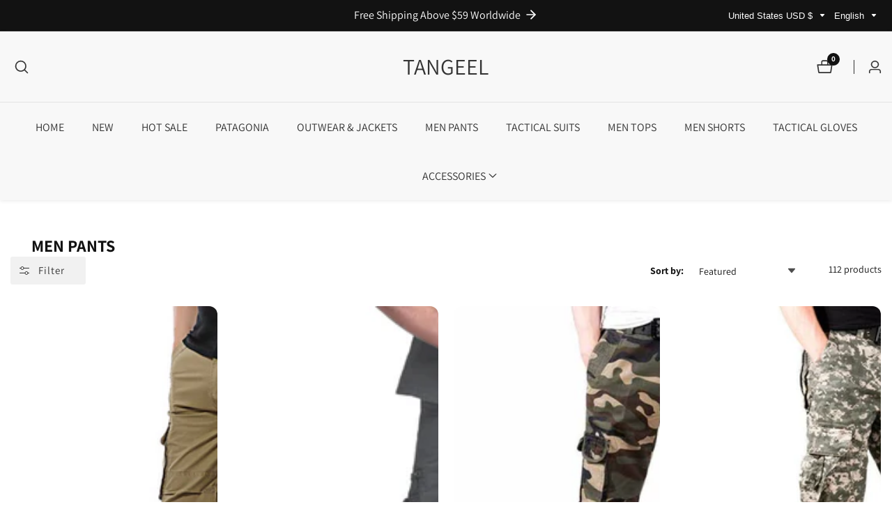

--- FILE ---
content_type: text/css
request_url: https://www.tangeel.com/cdn/shop/t/19/compiled_assets/styles.css?v=2858
body_size: 56
content:
.cart-discount__form{display:flex;gap:1.5rem}.cart--discount{padding-inline:2rem;margin-block-start:1.5rem!important}.cart--discount+.cart_notification_links_inner{margin-top:0;padding-block-start:1.5rem}.cart-discount__summary-icon{width:1.5rem;display:inline-block;line-height:normal}summary.cart-discount__summary{display:flex;justify-content:space-between}details.details.discount-details{border-block:.1rem solid rgba(var(--color-foreground),.1);padding-block:1.5rem}input.cart-discount__input.input__field{border-color:rgba(var(--color-foreground),.1)}.cart-discount__content{padding-top:1.5rem}.cart-discount__error-container{display:none}.cart-discount__error-container>*{display:none}.cart-discount__error{padding:.8rem 1rem;background-color:#dc35451a;border:1px solid rgba(220,53,69,.3);border-radius:4px;margin-bottom:.5rem}.cart-discount__error-text{color:#dc3545;font-size:.9rem;line-height:1.4;margin:0;font-weight:500}.cart-discount__applied-title{font-size:.9rem;margin-bottom:1rem;color:rgba(var(--color-foreground),.8);margin-top:.8rem}.cart-discount__applied-list{list-style:none;padding:0;margin:0}.cart-discount__pill{margin-bottom:.5rem}.cart-discount__applied-item{display:flex;justify-content:space-between;align-items:center;padding:.8rem 1rem;background-color:rgba(var(--color-foreground),.05);border-radius:4px;border:1px solid rgba(var(--color-foreground),.1)}.cart-discount__applied-info{display:flex;flex-direction:column;gap:.2rem}.cart-discount__applied-code{font-weight:500;color:rgb(var(--color-foreground))}.cart-discount__applied-amount{font-size:.85rem;color:rgba(var(--color-foreground),.7)}.cart-discount__remove-btn{display:flex;align-items:center;gap:.5rem;padding:.4rem .8rem;background:none;border:1px solid rgba(var(--color-foreground),.2);border-radius:3px;color:rgba(var(--color-foreground),.8);cursor:pointer;font-size:.85rem;transition:all .2s ease}.cart-discount__remove-btn:hover{background-color:rgba(var(--color-foreground),.1);border-color:rgba(var(--color-foreground),.3)}.cart-discount__remove-btn:disabled{opacity:.5;cursor:not-allowed}.cart-discount__remove-btn .icon{width:1rem;height:1rem}.cart-discount__button:disabled,.cart-discount__input:disabled{opacity:.6;cursor:not-allowed}.cart-discount__button:disabled{background-color:rgba(var(--color-button),.5)}@media screen and (max-width: 749px){.cart-discount__applied-item{flex-direction:column;gap:1rem;align-items:flex-start}.cart-discount__remove-btn{align-self:flex-end}}.cart-discount__error{animation:fadeIn .3s ease-in-out}@keyframes fadeIn{0%{opacity:0;transform:translateY(-10px)}to{opacity:1;transform:translateY(0)}}.cart-notification:is(.cart-discount-error--discount-code) .cart-discount__error-container,.cart-notification:is(.cart-discount-error--discount-code) .cart-discount__error--discount-code{display:block}.cart_subtotal:is(.cart-discount-error--discount-code) .cart-discount__error-container,.cart_subtotal:is(.cart-discount-error--discount-code) .cart-discount__error--discount-code{display:block}.cart-discount__error-container{margin-block-start:1.5rem}details.details.discount-details[open] .cart-discount__summary-icon>.icon-plus{display:none}details.details.discount-details:not([open]) .cart-discount__summary-icon>.icon-minus{display:none}
/*# sourceMappingURL=/cdn/shop/t/19/compiled_assets/styles.css.map?v=2858 */


--- FILE ---
content_type: text/css
request_url: https://www.tangeel.com/cdn/shop/t/19/assets/component-collection-hero.css?v=109659540415252982431767358409
body_size: 93
content:
.collection-hero--with-image .collection-hero__inner{margin-bottom:0}.collection-hero__title.capitalize.text--bold{font-weight:700}@media screen and (min-width: 750px){.collection-hero--with-image .collection-hero__inner{padding-bottom:0}}.collection-hero__text-wrapper{width:100%}.collection-hero__title~.collection-hero__description{font-size:1.7rem}.collection-hero__text-wrapper>*+*{margin-top:1rem}@media screen and (min-width: 750px){.collection-hero--with-image .collection-hero__description{max-width:100%}.collection__image--media-full:not(.content__overlap--image) .collection-hero__text-wrapper{padding-left:0}}.collection-hero--with-image .collection-hero__title{margin:0}.collection__image--media-full .collection-hero__image-container,.collection__image--media-full .collection-hero__text-wrapper{margin:0;width:100%;display:block}.color-background-3{color:rgba(var(--color-foreground),.75);background-color:rgb(var(--color-background),.1)}@media screen and (max-width: 749px){.collection__hero-media--small{height:30rem}.collection__hero-media--medium{height:35rem}.collection__hero-media--large{height:45rem}.collection-hero__inner.content__overlap--image--small{min-height:30rem}.collection-hero__inner.content__overlap--image--medium{min-height:35rem}.collection-hero__inner.content__overlap--image--large{min-height:45rem}.collection-hero__inner{flex-direction:column-reverse}.collection-hero__image-container{width:100%}.collection-hero__text-wrapper.boxed__overlap--image-content{padding-top:2rem}}@media screen and (min-width: 750px){.collection-hero__inner{padding-bottom:0}.collection-hero--with-image .collection-hero__text-wrapper{width:100%}.collection-hero__image-container.collection__hero-media--small{height:35rem}.collection__hero-media--medium{height:50rem}.collection__hero-media--large{height:60rem}.collection-hero__inner.content__overlap--image--small{min-height:35rem}.collection-hero__inner.content__overlap--image--medium{min-height:50rem}.collection-hero__inner.content__overlap--image--large{min-height:60rem}.collection__image--media-two-thirds .collection-hero__image-container{width:70%}.collection__image--media-two-thirds .collection-hero__text-wrapper,.collection__image--media-third .collection-hero__image-container{width:30%}.collection__image--media-third .collection-hero__text-wrapper{width:70%}.content__overlap--image .collection-hero__image-container.media{position:absolute;top:0;width:100%;height:100%;left:0}.collection__image--media-full .collection-hero__text-wrapper.collection__hero--full-width:not(.hero__inner--no-gap){padding-left:3rem}.collection-hero__text-wrapper.collection__hero--full-width.hero__inner--no-gap{padding-left:0}.collection-hero__text-wrapper.boxed__overlap--image-content{padding:0 3rem}}.collection-hero__text-wrapper:not(.collection-hero--with-image):not(.color-background-1){padding-left:2rem;padding-right:2rem}.collection-hero.wrapper--full-width .collection-hero__text-wrapper:not(.collection-hero--with-image):not(.color-background-1){padding-left:0;padding-right:0;background:transparent}.collection-hero__inner.content__overlap--image{position:relative;overflow:hidden}.collection-hero__text-wrapper{position:relative;z-index:8}.collection-hero__image-container:before{position:absolute;content:"";width:100%;height:100%;background:#000;z-index:7}.content__overlap--image .collection-hero__image-container{margin-left:0}.collection-hero.wrapper--full-width .collection-hero__text-wrapper:not(.collection-hero--with-image){background:transparent}.collection-hero.wrapper--full-width .color--background-transparent{background:transparent}.breadcrumbs__link{color:rgba(var(--color-foreground))}.collection__image--media-grid{display:grid;gap:3rem}@media only screen and (min-width: 992px){.collection-hero__text-wrapper:not(.collection-hero__text--width){max-width:calc(2 / 3 * 100%)}.collection__image--media-grid{grid-template-columns:repeat(2,1fr)}.collection-hero__text-wrapper:not(.collection-hero--with-image):not(.color-background-1){padding-left:3rem;padding-right:3rem}}.collection-hero__text-wrapper{display:flex;flex-direction:column;justify-content:center}.collection-hero__text-wrapper.text-center{margin:0 auto}.collection-hero__text-wrapper.text-right{margin-left:auto}.collection-hero__inner.content__overlap--image{display:flex;align-items:center}.collection_Banner--radius{border-radius:1rem;overflow:hidden}.collection__image--media-grid .collection-hero__text-wrapper{padding-left:3rem}@media only screen and (max-width: 749px){.collection__image--media-grid .collection-hero__text-wrapper{order:2;padding-bottom:3rem}}.collection-hero.section__margin--top{margin-top:5rem}.collection-hero__text-wrapper .breadcrumbs__wrapper{margin-top:.5rem}
/*# sourceMappingURL=/cdn/shop/t/19/assets/component-collection-hero.css.map?v=109659540415252982431767358409 */


--- FILE ---
content_type: text/css
request_url: https://www.tangeel.com/cdn/shop/t/19/assets/template-collection.css?v=77673466211901223721767358455
body_size: 535
content:
@media screen and (max-width: 749px){.collection .grid__item:only-child{flex:0 0 100%;max-width:100%}}@media screen and (max-width: 989px){.collection .slider.slider--tablet{margin-bottom:1.5rem}}.collection .loading-overlay{top:0;right:0;bottom:0;left:0;display:none;width:100%;padding:0 1.5rem;opacity:.7}@media screen and (min-width: 750px){.collection .loading-overlay{padding-left:5rem;padding-right:5rem}}.collection.loading .loading-overlay{display:block}.collection--empty .title-wrapper{margin-top:10rem;margin-bottom:15rem}@media screen and (max-width: 989px){.collection .slider--tablet.product-grid{scroll-padding-left:1.5rem}}.collection__description>*{margin:0}.collection__title.title-wrapper{margin-bottom:2.5rem}.collection__title .title:not(:only-child){margin-bottom:1rem}@media screen and (min-width: 990px){.collection__title--desktop-slider .title{margin-bottom:2.5rem}.collection__title.title-wrapper--self-padded-tablet-down{padding:0 5rem}.collection slider-component:not(.page-width-desktop){padding:0}.collection--full-width slider-component:not(.slider-component-desktop){padding:0 1.5rem;max-width:none}}.collection__view-all a:not(.link){margin-top:1rem}.disclosure-has-popup[open]>summary+*{z-index:99}@media screen and (max-width: 749px){.facets-container{margin-bottom:3rem}}.product-count__text.mt-10{margin-top:10px}.price--filter__divider{width:60%;height:1px;background:rgba(var(--color-foreground),.3);display:block;margin:0 auto;min-width:2rem}input.price__filter_input[type=number]{border-radius:1rem}.collection.loading{position:relative}.loading-overlay{position:absolute;z-index:9;width:1.8rem;background:rgb(var(--color-background))}@media screen and (max-width: 749px){.loading-overlay{top:0;right:0}}@media screen and (min-width: 750px){.loading-overlay{left:0}}.loading-overlay__spinner{width:1.8rem;display:inline-block}.spinner{animation:rotator 1.4s linear infinite}@keyframes rotator{0%{transform:rotate(0)}to{transform:rotate(270deg)}}.path{stroke-dasharray:280;stroke-dashoffset:0;transform-origin:center;stroke:rgb(var(--color-foreground));animation:dash 1.4s ease-in-out infinite}@media screen and (forced-colors: active){.path{stroke:CanvasText}}@keyframes dash{0%{stroke-dashoffset:280}50%{stroke-dashoffset:75;transform:rotate(135deg)}to{stroke-dashoffset:280;transform:rotate(450deg)}}.loading-overlay:not(.hidden)+.cart-item__price-wrapper,.loading-overlay:not(.hidden)~cart-remove-button{opacity:50%}.loading-overlay:not(.hidden)~cart-remove-button{pointer-events:none;cursor:default}.product-count-vertical,.product-count{position:relative}.product__filter--toolbar{padding:1rem 3rem;border-radius:.5rem}.slider-price{text-align:center;position:relative;width:100%;margin-top:2rem}.slider-price svg,.slider-price input[type=range]{position:absolute;left:0;bottom:0}.slider-price input[type=number]{border:1px solid rgba(var(--color-foreground),.15);text-align:center;font-size:1.6em;-moz-appearance:textfield}.slider-price input[type=number]::-webkit-outer-spin-button,.slider-price input[type=number]::-webkit-inner-spin-button{-webkit-appearance:none}.slider-price input[type=number]:invalid,.slider-price input[type=number]:out-of-range{border:2px solid #ff6347}.slider-price input[type=range]{-webkit-appearance:none;width:100%;height:0}.slider-price input[type=range]:focus{outline:none}.slider-price input[type=range]:focus::-webkit-slider-runnable-track{background:transparent}.slider-price input[type=range]:focus::-ms-fill-lower{background:transparent}.slider-price input[type=range]:focus::-ms-fill-upper{background:transparent}.price__range--bar{position:absolute;width:100%;height:100%;left:0;top:-4px;border:1px dashed rgba(var(--color-foreground))}.slider-price input[type=range]::-webkit-slider-runnable-track{width:100%;height:4px;cursor:pointer;animate:.2s;background:transparent;border-radius:1px;box-shadow:none;border:0}.slider-price:before{position:absolute;top:-4px;content:"";height:4px;background:rgba(var(--color-foreground));width:var(--width);left:var(--left)}.slider-price input[type=range]::-webkit-slider-thumb{z-index:2;position:relative;box-shadow:0 0 rgba(var(--color-foreground));border:1px solid rgba(var(--color-foreground));height:18px;width:18px;border-radius:25px;background:rgba(var(--color-background));cursor:pointer;-webkit-appearance:none;margin-top:-7px}.slider-price input[type=range]::-moz-range-track{width:100%;height:4px;cursor:pointer;animate:.2s;background:transparent;border-radius:1px;box-shadow:none;border:0;z-index:-1}.slider-price input[type=range]::-moz-range-thumb{z-index:8;position:relative;box-shadow:0 0 rgba(var(--color-foreground));border:1px solid rgba(var(--color-foreground));height:18px;width:18px;border-radius:25px;background:rgba(var(--color-background));cursor:pointer}.slider-price input[type=range]::-ms-track{width:100%;height:5px;cursor:pointer;animate:.2s;background:transparent;border-color:transparent;color:transparent}.slider-price input[type=range]::-ms-fill-lower,.slider-price input[type=range]::-ms-fill-upper{background:red;border-radius:1px;box-shadow:none;border:0}.slider-price input[type=range]::-ms-thumb{z-index:2;position:relative;box-shadow:0 0 rgba(var(--color-foreground));border:1px solid rgba(var(--color-foreground));height:18px;width:18px;border-radius:25px;background:rgba(var(--color-background));cursor:pointer}.input__field.price__filter_input{border-radius:0;height:40px;font-size:1.4rem}.price__filter_group{flex-grow:1;width:50%}.price__widget{padding-bottom:1rem}.single__widget_inner{margin-top:1rem}.filter__price--display{padding-top:1.5rem;gap:1rem}
/*# sourceMappingURL=/cdn/shop/t/19/assets/template-collection.css.map?v=77673466211901223721767358455 */


--- FILE ---
content_type: text/css
request_url: https://www.tangeel.com/cdn/shop/t/19/assets/section-slider-button-controls.css?v=41932091371240748901767358451
body_size: 480
content:
.product__slider--button:after{display:none}.product__slider--button{background:rgba(var(--color-background),0);color:rgba(var(--color-foreground),.9);padding:0;transition:var(--transition);position:unset;left:unset;right:unset;margin:0}.product__slider--button:not(.button--no_border){width:5rem;height:5rem;border:.1rem solid rgba(var(--color-foreground),.7);flex-shrink:0}.product__slider--button.button--round{border-radius:var(--slider-button-radius, 50%)}.product__slider--button.button--sqaure{border-radius:0}.slider--controls--button:not(.slideshow--slider){gap:2rem}@media only screen and (max-width: 749px){.slider--controls--button:not(.slideshow--slider){gap:1.2rem}}.product__slider--button:not(.button--no_border):hover,.product__slider--button:not(.button--no_border):focus-visible{background:var(--slider-button-background);border-color:var(--slider-button-background);color:var(--slider-button-color);box-shadow:0 .4rem .4rem rgba(var(--color-foreground),.2)}.productSlider.swiper:not(.swiper-initialized) .swiper-wrapper{gap:2rem}@media only screen and (min-width: 992px){[data-show-extra-large="4"] .productSlider.swiper:not(.swiper-initialized) .swiper-wrapper .swiper-slide{width:calc(25% - 1rem)}[data-show-extra-large="5"] .productSlider.swiper:not(.swiper-initialized) .swiper-wrapper .swiper-slide{width:calc(20% - 1rem)}[data-show-extra-large="3"] .productSlider.swiper:not(.swiper-initialized) .swiper-wrapper .swiper-slide{width:calc(33.33% - 1rem)}[data-show-extra-large="2"] .productSlider.swiper:not(.swiper-initialized) .swiper-wrapper .swiper-slide{width:calc(50% - 1rem)}}@media only screen and (min-width: 750px) and (max-width: 991px){[data-show-tablet="3"] .productSlider.swiper:not(.swiper-initialized) .swiper-wrapper .swiper-slide{width:calc(33.33% - 1rem)}[data-show-tablet="2"] .productSlider.swiper:not(.swiper-initialized) .swiper-wrapper .swiper-slide{width:calc(50% - 1rem)}}@media only screen and (min-width: 750px){.slider--navgaition-button-absolute .product__slider--button{top:var(--slider-navigation-top-offset, 50%);margin-top:-2.5rem;position:absolute;z-index:10}.slider--navgaition-button-absolute .swiper-button-prev.product__slider--button{left:0}.slider--navgaition-button-absolute .swiper-button-next.product__slider--button{right:0}.testimonial--slider.slider--navgaition-button-absolute .product__slider--button{top:calc(var(--slider-navigation-top-offset, 50%) + 5rem)}.slider__heading--wrapper{gap:2rem}.product__slider--button:not(.button--no_border).navigation--icon-long_arrow>svg{width:3.2rem}}@media only screen and (max-width: 749px){.slider__heading--wrapper.d-flex{flex-direction:column;align-items:center}.product__slider--button:not(.button--no_border){width:4.5rem;height:4.5rem}.product__slider--button:not(.button--no_border):not(.navigation--icon-long_arrow):not(.navigation--icon-small_arrow)>svg{max-width:.8rem}.product__slider--button:not(.button--no_border):is(.navigation--icon-long_arrow)>svg{max-width:2.2rem}.slider--controls--button:not(.slider--navgaition-button-absolute):not(.navigation--button-no-space){margin-top:2.5rem}[data-show-mobile="2"] .productSlider.swiper:not(.swiper-initialized) .swiper-wrapper .swiper-slide{width:calc(50% - 1rem)}.slider--controls--button.slider--navgaition-button-absolute{display:flex;justify-content:center;align-items:center}.slider--controls--button.slider--navgaition-button-absolute:not(.testimonial--slider){margin-top:3rem}.slider--controls--button.slider--navgaition-button-absolute .swiper-pagination.product__slider--pagination{width:auto}.mobile-text-center+.section--top-navigation-with-button,.mobile-text-center+.slider--controls--button{justify-content:center}.section--top-navigation-with-button .view--all-button-wrapper{order:-1}.section--top-navigation-with-button{gap:2rem;flex-wrap:wrap}}.productSlider .swiper-wrapper{box-sizing:border-box}html[dir=rtl] .product__slider--button>svg{transform:rotate(-180deg)}@media only screen and (min-width: 750px){html[dir=rtl] .slider--navgaition-button-absolute .swiper-button-next.product__slider--button{right:auto;left:0}html[dir=rtl] .slider--navgaition-button-absolute .swiper-button-prev.product__slider--button{left:auto;right:0}}.product__slider--button.button--no_border{width:auto;height:auto;padding:.5rem}.product__slider--button.navigation--icon-long_arrow.button--no_border>svg{opacity:.5;width:4rem;transition:transform .2s cubic-bezier(.25,.1,.25,1)}.product__slider--button.navigation--icon-long_arrow.button--no_border:hover>svg{transform:scaleX(1.1);opacity:1}.slider--controls--button:not(.slideshow--slider).navigation--button-controls-no_border{gap:1rem}.product__slider--pagination.pagination--progressbar{background:rgba(var(--color-foreground),.15);border-radius:1rem;height:.2rem}.product__slider--pagination.pagination--progressbar.nav-button-with-progressbar{width:40%}.pagination--progressbar:not(.nav-button-with-progressbar){margin-top:6rem}@media only screen and (max-width: 749px){.pagination--progressbar:not(.nav-button-with-progressbar){margin-top:3rem}}.pagination--progressbar .swiper-pagination-progressbar-fill{background:rgba(var(--color-foreground))}.swiper-pagination.pagination--section-bottom{margin-top:5rem}@media only screen and (max-width: 749px){.swiper-pagination.pagination--section-bottom{margin-top:3rem}}.section--top-navigation-with-button{gap:2rem}@media only screen and (min-width: 750px){.section--top-navigation-with-button{gap:3rem}}@media only screen and (max-width: 749px){.section-heading+.section--top-navigation-with-button{margin-top:1rem}}@media only screen and (max-width: 749px){.section-heading:has(.section-heading__sub_title)+.section--top-navigation-with-button{margin-top:3rem}}@media only screen and (max-width: 749px){.section-heading:has(.section-heading__sub_title)+.view--all-button-wrapper{margin-top:2.5rem}}.slideshow-controls-bottom-margin{margin-top:3rem}@media only screen and (min-width: 750px){.slideshow-controls-bottom-margin{margin-top:5rem}}.slider--pagination-width-auto .swiper-pagination.product__slider--pagination{width:auto}.navigation--icon-small_arrow>svg{width:2.8rem}@media only screen and (max-width: 749px){.product__slider--button.navigation--icon-small_arrow:not(.button--no_border)>svg{width:2rem}}.swiper-pagination.product__slider--pagination{position:unset}
/*# sourceMappingURL=/cdn/shop/t/19/assets/section-slider-button-controls.css.map?v=41932091371240748901767358451 */


--- FILE ---
content_type: text/css
request_url: https://www.tangeel.com/cdn/shop/t/19/assets/component-pagination.css?v=6397212804848831181767358414
body_size: -463
content:
.pagination-wrapper{margin-top:30px}.pagination__list{display:flex;flex-wrap:wrap;justify-content:center}.pagination__list>li:not(:last-child){margin-right:5px}.pagination__item{color:rgb(var(--color-foreground));display:inline-flex;justify-content:center;align-items:center;position:relative;height:50px;width:50px;padding:0;text-decoration:none;background:bottom;border-radius:50%;background:rgb(var(--color-foreground),.05)}.pagination__item-arrow:hover .icon{color:rgb(var(--color-background))}a.pagination__item:hover:after{height:.2rem}.pagination__item .icon-caret{height:auto;width:1.6rem}.pagination__item--current{font-weight:600}.pagination__item--current,.pagination__item:hover{background:rgb(var(--color-foreground));color:rgb(var(--color-background))}.pagination__item--next .icon{margin-left:-.2rem;transform:rotate(90deg)}.pagination__item--next:hover .icon{transform:rotate(90deg) scale(1.07)}.pagination__item--prev .icon{margin-right:-.2rem;transform:rotate(-90deg)}.pagination__item--prev:hover .icon{transform:rotate(-90deg) scale(1.07)}.pagination__item-arrow{color:rgba(var(--color-foreground),.75)}.pagination__item-arrow:hover:after{display:none}
/*# sourceMappingURL=/cdn/shop/t/19/assets/component-pagination.css.map?v=6397212804848831181767358414 */


--- FILE ---
content_type: text/javascript
request_url: https://www.tangeel.com/cdn/shop/t/19/assets/custom.js?v=11325864117523082171767358420
body_size: 595
content:
window.theme=window.theme||{},theme.Sections=function(){this.constructors={},this.instances=[],document.addEventListener("shopify:section:load",this._onSectionLoad.bind(this)),document.addEventListener("shopify:section:unload",this._onSectionUnload.bind(this)),document.addEventListener("shopify:section:select",this._onSelect.bind(this)),document.addEventListener("shopify:section:deselect",this._onDeselect.bind(this)),document.addEventListener("shopify:block:select",this._onBlockSelect.bind(this)),document.addEventListener("shopify:block:deselect",this._onBlockDeselect.bind(this))},theme.Sections.prototype=Object.assign({},theme.Sections.prototype,{_createInstance:function(container,constructor){var id=container.getAttribute("data-section-id"),type=container.getAttribute("data-section-type");if(constructor=constructor||this.constructors[type],!(typeof constructor>"u")){var instance=Object.assign(new constructor(container),{id,type,container});this.instances.push(instance)}},_onSectionLoad:function(evt){var container=document.querySelector('[data-section-id="'+evt.detail.sectionId+'"]');container&&this._createInstance(container)},_onSectionUnload:function(evt){this.instances=this.instances.filter(function(instance){var isEventInstance=instance.id===evt.detail.sectionId;return isEventInstance&&typeof instance.onUnload=="function"&&instance.onUnload(evt),!isEventInstance})},_onSelect:function(evt){var instance=this.instances.find(function(instance2){return instance2.id===evt.detail.sectionId});typeof instance<"u"&&typeof instance.onSelect=="function"&&instance.onSelect(evt)},_onDeselect:function(evt){var instance=this.instances.find(function(instance2){return instance2.id===evt.detail.sectionId});typeof instance<"u"&&typeof instance.onDeselect=="function"&&instance.onDeselect(evt)},_onBlockSelect:function(evt){var instance=this.instances.find(function(instance2){return instance2.id===evt.detail.sectionId});typeof instance<"u"&&typeof instance.onBlockSelect=="function"&&instance.onBlockSelect(evt)},_onBlockDeselect:function(evt){var instance=this.instances.find(function(instance2){return instance2.id===evt.detail.sectionId});typeof instance<"u"&&typeof instance.onBlockDeselect=="function"&&instance.onBlockDeselect(evt)},register:function(type,constructor){this.constructors[type]=constructor,document.querySelectorAll('[data-section-type="'+type+'"]').forEach(function(container){this._createInstance(container,constructor)}.bind(this))}}),theme.collectionSlider=function(){function sliderProduct(e){let sliderContainer="",extraLargeDesktopShow=4,largeDesktopShow=3,tabletShow=3,mobileShow=2,sliderAutoplay=e.dataset.autoplay,loopSelector=e.dataset.sliderLoop,loopInit=!1,autoPlayValue=!1,autoPlayTime=parseInt(e.dataset.autoplayTime);sliderAutoplay=="true"&&(autoPlayValue={delay:autoPlayTime}),loopSelector=="true"&&(loopInit=!0),e.dataset.sliderEnable==="true"?(sliderContainer=e.querySelector(".productSlider"),extraLargeDesktopShow=parseInt(e.dataset.showExtraLarge),mobileShow=parseInt(e.dataset.showMobile),typeof e.dataset.showTablet<"u"?tabletShow=e.dataset.showTablet:tabletShow=extraLargeDesktopShow):sliderContainer=!1;let paginationType=e.dataset.paginationType||"bullets",showPagination=e.dataset.showPagination==="true",paginationConfig={};if(showPagination)if(paginationType==="progress-bar")paginationConfig={el:e.querySelector(".swiper-pagination"),type:"progressbar"};else{let paginationTypeValue=paginationType==="counter"?"fraction":"bullets";paginationConfig={el:e.querySelector(".swiper-pagination"),clickable:!0,type:paginationTypeValue}}else paginationConfig=!1;var featuredCollection=new Swiper(sliderContainer,{loop:!0,slidesPerView:mobileShow,spaceBetween:20,autoplay:autoPlayValue,pagination:paginationConfig,navigation:{nextEl:e.querySelector(".swiper-button-next"),prevEl:e.querySelector(".swiper-button-prev")},breakpoints:{640:{slidesPerView:mobileShow},750:{slidesPerView:tabletShow},992:{slidesPerView:extraLargeDesktopShow}}});sliderContainer&&sliderAutoplay=="true"&&(sliderContainer.addEventListener("mouseenter",e2=>{featuredCollection.autoplay.stop()}),sliderContainer.addEventListener("mouseleave",e2=>{featuredCollection.autoplay.start()}));const slideThumbHeight=()=>{const proudctThumbnails=e.querySelectorAll(".card--client-height");if(proudctThumbnails.length>0){const productThumbnailHeight=proudctThumbnails[0];e.style.setProperty("--slider-navigation-top-offset",`${productThumbnailHeight.clientHeight/2}px`)}};slideThumbHeight(),window.addEventListener("resize",()=>{slideThumbHeight()})}return sliderProduct}(),document.addEventListener("DOMContentLoaded",function(){let sections=new theme.Sections,headerSearchModule=new theme.Sections,headerCartModule=new theme.Sections,headerStickyModule=new theme.Sections,headerMainMenu=new theme.Sections;sections.register("announcement-bar",theme.announcement),sections.register("header",theme.headerSection),headerSearchModule.register("header",theme.headerSearch),headerStickyModule.register("header",theme.headerSticky),headerMainMenu.register("header",theme.headerMainMenuModule),sections.register("footer",theme.footerSection),sections.register("slideShow",theme.SlideShow),sections.register("collection-product",theme.collectionProduct),sections.register("product-slider",theme.collectionSlider),sections.register("accordion",theme.accordion),sections.register("blog",theme.blog),sections.register("lookbook",theme.lookbookSlider),sections.register("timeline",theme.timelineSlider)});
//# sourceMappingURL=/cdn/shop/t/19/assets/custom.js.map?v=11325864117523082171767358420
